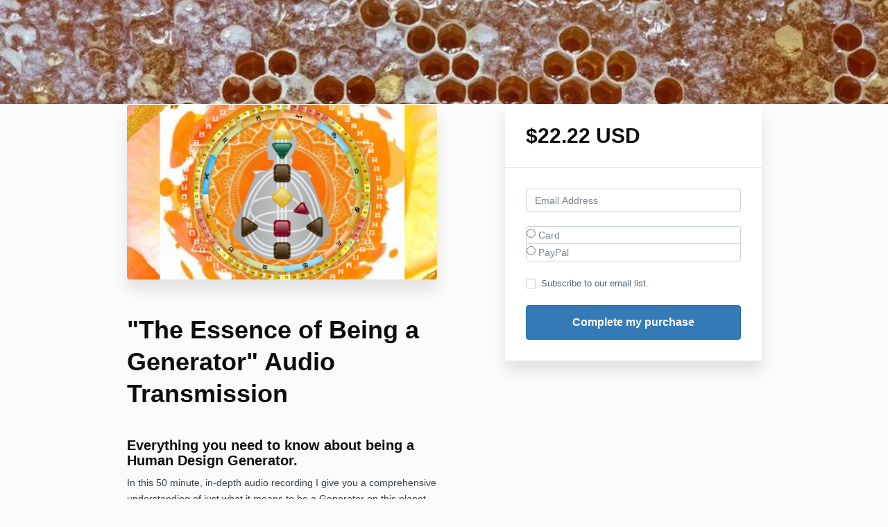

--- FILE ---
content_type: text/plain
request_url: https://www.google-analytics.com/j/collect?v=1&_v=j102&a=1819873156&t=pageview&_s=1&dl=https%3A%2F%2Fwww.whenthestarsaligned.com%2Foffers%2FdcKQvNUA%2Fcheckout&ul=en-us%40posix&dt=When%20The%20Stars%20Aligned&sr=1280x720&vp=1280x720&_u=IEBAAEABAAAAACAAI~&jid=1117718833&gjid=213336901&cid=369599670.1763283768&tid=UA-173630829-1&_gid=941256185.1763283768&_r=1&_slc=1&z=2009836623
body_size: -454
content:
2,cG-P6HH2L00HY